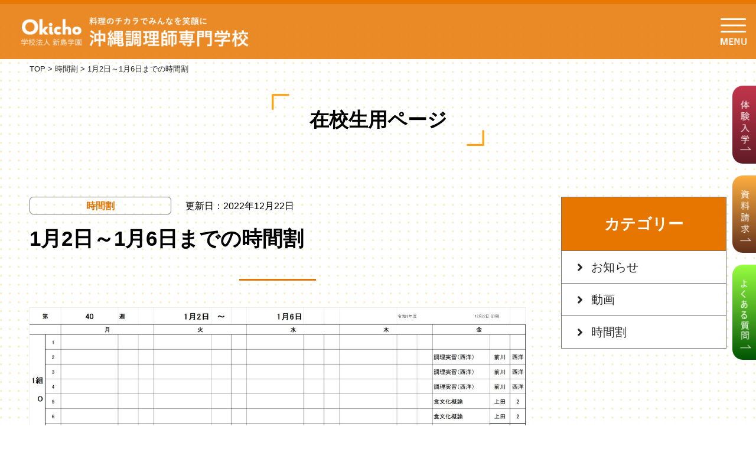

--- FILE ---
content_type: text/html; charset=UTF-8
request_url: https://okicho.ac.jp/student/1748/
body_size: 9659
content:
<!DOCTYPE html>
<html lang="ja">
<head>
<meta charset="utf-8">

<meta name="viewport" content="width=device-width, user-scalable=no, initial-scale=1, maximum-scale=1">
<link rel="icon" href="https://okicho.ac.jp/wp-content/themes/okicho/img/common/favicon.png" sizes="48x48" type="image/png">
<meta name="format-detection" content="telephone=no">
<link rel="preconnect" href="https://fonts.gstatic.com">
<link href="https://fonts.googleapis.com/css2?family=Jost:ital,wght@0,100;0,200;0,300;0,400;0,500;0,600;0,700;0,800;0,900;1,100;1,200;1,300;1,400;1,500;1,600;1,700;1,800;1,900&family=Oswald:wght@200;300;400;500;600;700&display=swap" rel="stylesheet">
<script src="https://ajax.googleapis.com/ajax/libs/jquery/3.5.1/jquery.min.js"></script>
<link rel="stylesheet" type="text/css" href="https://okicho.ac.jp/wp-content/themes/okicho/js/slick.css"/>
<link rel="stylesheet" href="https://okicho.ac.jp/wp-content/themes/okicho/style.css?202511232059">






<link rel="stylesheet" href="https://okicho.ac.jp/wp-content/themes/okicho/css/single.css?202511232059">

	<style>img:is([sizes="auto" i], [sizes^="auto," i]) { contain-intrinsic-size: 3000px 1500px }</style>
	
		<!-- All in One SEO 4.8.2 - aioseo.com -->
		<title>1月2日～1月6日までの時間割 - 学校法人 新島学園 沖縄調理師専門学校</title>
	<meta name="robots" content="max-image-preview:large" />
	<link rel="canonical" href="https://okicho.ac.jp/student/1748/" />
	<meta name="generator" content="All in One SEO (AIOSEO) 4.8.2" />

		<!-- Global site tag (gtag.js) - Google Analytics -->
<script async src="https://www.googletagmanager.com/gtag/js?id=G-LSVCDVWG2V"></script>
<script>
 window.dataLayer = window.dataLayer || [];
 function gtag(){dataLayer.push(arguments);}
 gtag('js', new Date());

 gtag('config', 'G-LSVCDVWG2V');
</script>
		<meta property="og:locale" content="ja_JP" />
		<meta property="og:site_name" content="学校法人 新島学園　沖縄調理師専門学校 - 料理のチカラでみんなを笑顔に！" />
		<meta property="og:type" content="article" />
		<meta property="og:title" content="1月2日～1月6日までの時間割 - 学校法人 新島学園 沖縄調理師専門学校" />
		<meta property="og:url" content="https://okicho.ac.jp/student/1748/" />
		<meta property="article:published_time" content="2022-12-23T04:30:28+00:00" />
		<meta property="article:modified_time" content="2022-12-22T03:13:16+00:00" />
		<meta name="twitter:card" content="summary" />
		<meta name="twitter:title" content="1月2日～1月6日までの時間割 - 学校法人 新島学園 沖縄調理師専門学校" />
		<script type="application/ld+json" class="aioseo-schema">
			{"@context":"https:\/\/schema.org","@graph":[{"@type":"BreadcrumbList","@id":"https:\/\/okicho.ac.jp\/student\/1748\/#breadcrumblist","itemListElement":[{"@type":"ListItem","@id":"https:\/\/okicho.ac.jp\/#listItem","position":1,"name":"\u5bb6"}]},{"@type":"Organization","@id":"https:\/\/okicho.ac.jp\/#organization","name":"\u5b66\u6821\u6cd5\u4eba \u65b0\u5cf6\u5b66\u5712\u3000\u6c96\u7e04\u8abf\u7406\u5e2b\u5c02\u9580\u5b66\u6821","description":"\u6599\u7406\u306e\u30c1\u30ab\u30e9\u3067\u307f\u3093\u306a\u3092\u7b11\u9854\u306b\uff01","url":"https:\/\/okicho.ac.jp\/","telephone":"+81988617100","logo":{"@type":"ImageObject","url":"https:\/\/okicho.ac.jp\/wp-content\/uploads\/2021\/05\/favicon.png","@id":"https:\/\/okicho.ac.jp\/student\/1748\/#organizationLogo","width":100,"height":100},"image":{"@id":"https:\/\/okicho.ac.jp\/student\/1748\/#organizationLogo"}},{"@type":"WebPage","@id":"https:\/\/okicho.ac.jp\/student\/1748\/#webpage","url":"https:\/\/okicho.ac.jp\/student\/1748\/","name":"1\u67082\u65e5\uff5e1\u67086\u65e5\u307e\u3067\u306e\u6642\u9593\u5272 - \u5b66\u6821\u6cd5\u4eba \u65b0\u5cf6\u5b66\u5712 \u6c96\u7e04\u8abf\u7406\u5e2b\u5c02\u9580\u5b66\u6821","inLanguage":"ja","isPartOf":{"@id":"https:\/\/okicho.ac.jp\/#website"},"breadcrumb":{"@id":"https:\/\/okicho.ac.jp\/student\/1748\/#breadcrumblist"},"datePublished":"2022-12-23T13:30:28+09:00","dateModified":"2022-12-22T12:13:16+09:00"},{"@type":"WebSite","@id":"https:\/\/okicho.ac.jp\/#website","url":"https:\/\/okicho.ac.jp\/","name":"\u5b66\u6821\u6cd5\u4eba \u65b0\u5cf6\u5b66\u5712\u3000\u6c96\u7e04\u8abf\u7406\u5e2b\u5c02\u9580\u5b66\u6821","description":"\u6599\u7406\u306e\u30c1\u30ab\u30e9\u3067\u307f\u3093\u306a\u3092\u7b11\u9854\u306b\uff01","inLanguage":"ja","publisher":{"@id":"https:\/\/okicho.ac.jp\/#organization"}}]}
		</script>
		<!-- All in One SEO -->

<link rel='dns-prefetch' href='//yubinbango.github.io' />
<script type="text/javascript">
/* <![CDATA[ */
window._wpemojiSettings = {"baseUrl":"https:\/\/s.w.org\/images\/core\/emoji\/16.0.1\/72x72\/","ext":".png","svgUrl":"https:\/\/s.w.org\/images\/core\/emoji\/16.0.1\/svg\/","svgExt":".svg","source":{"concatemoji":"https:\/\/okicho.ac.jp\/wp-includes\/js\/wp-emoji-release.min.js?ver=6.8.3"}};
/*! This file is auto-generated */
!function(s,n){var o,i,e;function c(e){try{var t={supportTests:e,timestamp:(new Date).valueOf()};sessionStorage.setItem(o,JSON.stringify(t))}catch(e){}}function p(e,t,n){e.clearRect(0,0,e.canvas.width,e.canvas.height),e.fillText(t,0,0);var t=new Uint32Array(e.getImageData(0,0,e.canvas.width,e.canvas.height).data),a=(e.clearRect(0,0,e.canvas.width,e.canvas.height),e.fillText(n,0,0),new Uint32Array(e.getImageData(0,0,e.canvas.width,e.canvas.height).data));return t.every(function(e,t){return e===a[t]})}function u(e,t){e.clearRect(0,0,e.canvas.width,e.canvas.height),e.fillText(t,0,0);for(var n=e.getImageData(16,16,1,1),a=0;a<n.data.length;a++)if(0!==n.data[a])return!1;return!0}function f(e,t,n,a){switch(t){case"flag":return n(e,"\ud83c\udff3\ufe0f\u200d\u26a7\ufe0f","\ud83c\udff3\ufe0f\u200b\u26a7\ufe0f")?!1:!n(e,"\ud83c\udde8\ud83c\uddf6","\ud83c\udde8\u200b\ud83c\uddf6")&&!n(e,"\ud83c\udff4\udb40\udc67\udb40\udc62\udb40\udc65\udb40\udc6e\udb40\udc67\udb40\udc7f","\ud83c\udff4\u200b\udb40\udc67\u200b\udb40\udc62\u200b\udb40\udc65\u200b\udb40\udc6e\u200b\udb40\udc67\u200b\udb40\udc7f");case"emoji":return!a(e,"\ud83e\udedf")}return!1}function g(e,t,n,a){var r="undefined"!=typeof WorkerGlobalScope&&self instanceof WorkerGlobalScope?new OffscreenCanvas(300,150):s.createElement("canvas"),o=r.getContext("2d",{willReadFrequently:!0}),i=(o.textBaseline="top",o.font="600 32px Arial",{});return e.forEach(function(e){i[e]=t(o,e,n,a)}),i}function t(e){var t=s.createElement("script");t.src=e,t.defer=!0,s.head.appendChild(t)}"undefined"!=typeof Promise&&(o="wpEmojiSettingsSupports",i=["flag","emoji"],n.supports={everything:!0,everythingExceptFlag:!0},e=new Promise(function(e){s.addEventListener("DOMContentLoaded",e,{once:!0})}),new Promise(function(t){var n=function(){try{var e=JSON.parse(sessionStorage.getItem(o));if("object"==typeof e&&"number"==typeof e.timestamp&&(new Date).valueOf()<e.timestamp+604800&&"object"==typeof e.supportTests)return e.supportTests}catch(e){}return null}();if(!n){if("undefined"!=typeof Worker&&"undefined"!=typeof OffscreenCanvas&&"undefined"!=typeof URL&&URL.createObjectURL&&"undefined"!=typeof Blob)try{var e="postMessage("+g.toString()+"("+[JSON.stringify(i),f.toString(),p.toString(),u.toString()].join(",")+"));",a=new Blob([e],{type:"text/javascript"}),r=new Worker(URL.createObjectURL(a),{name:"wpTestEmojiSupports"});return void(r.onmessage=function(e){c(n=e.data),r.terminate(),t(n)})}catch(e){}c(n=g(i,f,p,u))}t(n)}).then(function(e){for(var t in e)n.supports[t]=e[t],n.supports.everything=n.supports.everything&&n.supports[t],"flag"!==t&&(n.supports.everythingExceptFlag=n.supports.everythingExceptFlag&&n.supports[t]);n.supports.everythingExceptFlag=n.supports.everythingExceptFlag&&!n.supports.flag,n.DOMReady=!1,n.readyCallback=function(){n.DOMReady=!0}}).then(function(){return e}).then(function(){var e;n.supports.everything||(n.readyCallback(),(e=n.source||{}).concatemoji?t(e.concatemoji):e.wpemoji&&e.twemoji&&(t(e.twemoji),t(e.wpemoji)))}))}((window,document),window._wpemojiSettings);
/* ]]> */
</script>
<style id='wp-emoji-styles-inline-css' type='text/css'>

	img.wp-smiley, img.emoji {
		display: inline !important;
		border: none !important;
		box-shadow: none !important;
		height: 1em !important;
		width: 1em !important;
		margin: 0 0.07em !important;
		vertical-align: -0.1em !important;
		background: none !important;
		padding: 0 !important;
	}
</style>
<link rel='stylesheet' id='wp-block-library-css' href='https://okicho.ac.jp/wp-includes/css/dist/block-library/style.min.css?ver=6.8.3' type='text/css' media='all' />
<style id='classic-theme-styles-inline-css' type='text/css'>
/*! This file is auto-generated */
.wp-block-button__link{color:#fff;background-color:#32373c;border-radius:9999px;box-shadow:none;text-decoration:none;padding:calc(.667em + 2px) calc(1.333em + 2px);font-size:1.125em}.wp-block-file__button{background:#32373c;color:#fff;text-decoration:none}
</style>
<style id='global-styles-inline-css' type='text/css'>
:root{--wp--preset--aspect-ratio--square: 1;--wp--preset--aspect-ratio--4-3: 4/3;--wp--preset--aspect-ratio--3-4: 3/4;--wp--preset--aspect-ratio--3-2: 3/2;--wp--preset--aspect-ratio--2-3: 2/3;--wp--preset--aspect-ratio--16-9: 16/9;--wp--preset--aspect-ratio--9-16: 9/16;--wp--preset--color--black: #000000;--wp--preset--color--cyan-bluish-gray: #abb8c3;--wp--preset--color--white: #ffffff;--wp--preset--color--pale-pink: #f78da7;--wp--preset--color--vivid-red: #cf2e2e;--wp--preset--color--luminous-vivid-orange: #ff6900;--wp--preset--color--luminous-vivid-amber: #fcb900;--wp--preset--color--light-green-cyan: #7bdcb5;--wp--preset--color--vivid-green-cyan: #00d084;--wp--preset--color--pale-cyan-blue: #8ed1fc;--wp--preset--color--vivid-cyan-blue: #0693e3;--wp--preset--color--vivid-purple: #9b51e0;--wp--preset--gradient--vivid-cyan-blue-to-vivid-purple: linear-gradient(135deg,rgba(6,147,227,1) 0%,rgb(155,81,224) 100%);--wp--preset--gradient--light-green-cyan-to-vivid-green-cyan: linear-gradient(135deg,rgb(122,220,180) 0%,rgb(0,208,130) 100%);--wp--preset--gradient--luminous-vivid-amber-to-luminous-vivid-orange: linear-gradient(135deg,rgba(252,185,0,1) 0%,rgba(255,105,0,1) 100%);--wp--preset--gradient--luminous-vivid-orange-to-vivid-red: linear-gradient(135deg,rgba(255,105,0,1) 0%,rgb(207,46,46) 100%);--wp--preset--gradient--very-light-gray-to-cyan-bluish-gray: linear-gradient(135deg,rgb(238,238,238) 0%,rgb(169,184,195) 100%);--wp--preset--gradient--cool-to-warm-spectrum: linear-gradient(135deg,rgb(74,234,220) 0%,rgb(151,120,209) 20%,rgb(207,42,186) 40%,rgb(238,44,130) 60%,rgb(251,105,98) 80%,rgb(254,248,76) 100%);--wp--preset--gradient--blush-light-purple: linear-gradient(135deg,rgb(255,206,236) 0%,rgb(152,150,240) 100%);--wp--preset--gradient--blush-bordeaux: linear-gradient(135deg,rgb(254,205,165) 0%,rgb(254,45,45) 50%,rgb(107,0,62) 100%);--wp--preset--gradient--luminous-dusk: linear-gradient(135deg,rgb(255,203,112) 0%,rgb(199,81,192) 50%,rgb(65,88,208) 100%);--wp--preset--gradient--pale-ocean: linear-gradient(135deg,rgb(255,245,203) 0%,rgb(182,227,212) 50%,rgb(51,167,181) 100%);--wp--preset--gradient--electric-grass: linear-gradient(135deg,rgb(202,248,128) 0%,rgb(113,206,126) 100%);--wp--preset--gradient--midnight: linear-gradient(135deg,rgb(2,3,129) 0%,rgb(40,116,252) 100%);--wp--preset--font-size--small: 13px;--wp--preset--font-size--medium: 20px;--wp--preset--font-size--large: 36px;--wp--preset--font-size--x-large: 42px;--wp--preset--spacing--20: 0.44rem;--wp--preset--spacing--30: 0.67rem;--wp--preset--spacing--40: 1rem;--wp--preset--spacing--50: 1.5rem;--wp--preset--spacing--60: 2.25rem;--wp--preset--spacing--70: 3.38rem;--wp--preset--spacing--80: 5.06rem;--wp--preset--shadow--natural: 6px 6px 9px rgba(0, 0, 0, 0.2);--wp--preset--shadow--deep: 12px 12px 50px rgba(0, 0, 0, 0.4);--wp--preset--shadow--sharp: 6px 6px 0px rgba(0, 0, 0, 0.2);--wp--preset--shadow--outlined: 6px 6px 0px -3px rgba(255, 255, 255, 1), 6px 6px rgba(0, 0, 0, 1);--wp--preset--shadow--crisp: 6px 6px 0px rgba(0, 0, 0, 1);}:where(.is-layout-flex){gap: 0.5em;}:where(.is-layout-grid){gap: 0.5em;}body .is-layout-flex{display: flex;}.is-layout-flex{flex-wrap: wrap;align-items: center;}.is-layout-flex > :is(*, div){margin: 0;}body .is-layout-grid{display: grid;}.is-layout-grid > :is(*, div){margin: 0;}:where(.wp-block-columns.is-layout-flex){gap: 2em;}:where(.wp-block-columns.is-layout-grid){gap: 2em;}:where(.wp-block-post-template.is-layout-flex){gap: 1.25em;}:where(.wp-block-post-template.is-layout-grid){gap: 1.25em;}.has-black-color{color: var(--wp--preset--color--black) !important;}.has-cyan-bluish-gray-color{color: var(--wp--preset--color--cyan-bluish-gray) !important;}.has-white-color{color: var(--wp--preset--color--white) !important;}.has-pale-pink-color{color: var(--wp--preset--color--pale-pink) !important;}.has-vivid-red-color{color: var(--wp--preset--color--vivid-red) !important;}.has-luminous-vivid-orange-color{color: var(--wp--preset--color--luminous-vivid-orange) !important;}.has-luminous-vivid-amber-color{color: var(--wp--preset--color--luminous-vivid-amber) !important;}.has-light-green-cyan-color{color: var(--wp--preset--color--light-green-cyan) !important;}.has-vivid-green-cyan-color{color: var(--wp--preset--color--vivid-green-cyan) !important;}.has-pale-cyan-blue-color{color: var(--wp--preset--color--pale-cyan-blue) !important;}.has-vivid-cyan-blue-color{color: var(--wp--preset--color--vivid-cyan-blue) !important;}.has-vivid-purple-color{color: var(--wp--preset--color--vivid-purple) !important;}.has-black-background-color{background-color: var(--wp--preset--color--black) !important;}.has-cyan-bluish-gray-background-color{background-color: var(--wp--preset--color--cyan-bluish-gray) !important;}.has-white-background-color{background-color: var(--wp--preset--color--white) !important;}.has-pale-pink-background-color{background-color: var(--wp--preset--color--pale-pink) !important;}.has-vivid-red-background-color{background-color: var(--wp--preset--color--vivid-red) !important;}.has-luminous-vivid-orange-background-color{background-color: var(--wp--preset--color--luminous-vivid-orange) !important;}.has-luminous-vivid-amber-background-color{background-color: var(--wp--preset--color--luminous-vivid-amber) !important;}.has-light-green-cyan-background-color{background-color: var(--wp--preset--color--light-green-cyan) !important;}.has-vivid-green-cyan-background-color{background-color: var(--wp--preset--color--vivid-green-cyan) !important;}.has-pale-cyan-blue-background-color{background-color: var(--wp--preset--color--pale-cyan-blue) !important;}.has-vivid-cyan-blue-background-color{background-color: var(--wp--preset--color--vivid-cyan-blue) !important;}.has-vivid-purple-background-color{background-color: var(--wp--preset--color--vivid-purple) !important;}.has-black-border-color{border-color: var(--wp--preset--color--black) !important;}.has-cyan-bluish-gray-border-color{border-color: var(--wp--preset--color--cyan-bluish-gray) !important;}.has-white-border-color{border-color: var(--wp--preset--color--white) !important;}.has-pale-pink-border-color{border-color: var(--wp--preset--color--pale-pink) !important;}.has-vivid-red-border-color{border-color: var(--wp--preset--color--vivid-red) !important;}.has-luminous-vivid-orange-border-color{border-color: var(--wp--preset--color--luminous-vivid-orange) !important;}.has-luminous-vivid-amber-border-color{border-color: var(--wp--preset--color--luminous-vivid-amber) !important;}.has-light-green-cyan-border-color{border-color: var(--wp--preset--color--light-green-cyan) !important;}.has-vivid-green-cyan-border-color{border-color: var(--wp--preset--color--vivid-green-cyan) !important;}.has-pale-cyan-blue-border-color{border-color: var(--wp--preset--color--pale-cyan-blue) !important;}.has-vivid-cyan-blue-border-color{border-color: var(--wp--preset--color--vivid-cyan-blue) !important;}.has-vivid-purple-border-color{border-color: var(--wp--preset--color--vivid-purple) !important;}.has-vivid-cyan-blue-to-vivid-purple-gradient-background{background: var(--wp--preset--gradient--vivid-cyan-blue-to-vivid-purple) !important;}.has-light-green-cyan-to-vivid-green-cyan-gradient-background{background: var(--wp--preset--gradient--light-green-cyan-to-vivid-green-cyan) !important;}.has-luminous-vivid-amber-to-luminous-vivid-orange-gradient-background{background: var(--wp--preset--gradient--luminous-vivid-amber-to-luminous-vivid-orange) !important;}.has-luminous-vivid-orange-to-vivid-red-gradient-background{background: var(--wp--preset--gradient--luminous-vivid-orange-to-vivid-red) !important;}.has-very-light-gray-to-cyan-bluish-gray-gradient-background{background: var(--wp--preset--gradient--very-light-gray-to-cyan-bluish-gray) !important;}.has-cool-to-warm-spectrum-gradient-background{background: var(--wp--preset--gradient--cool-to-warm-spectrum) !important;}.has-blush-light-purple-gradient-background{background: var(--wp--preset--gradient--blush-light-purple) !important;}.has-blush-bordeaux-gradient-background{background: var(--wp--preset--gradient--blush-bordeaux) !important;}.has-luminous-dusk-gradient-background{background: var(--wp--preset--gradient--luminous-dusk) !important;}.has-pale-ocean-gradient-background{background: var(--wp--preset--gradient--pale-ocean) !important;}.has-electric-grass-gradient-background{background: var(--wp--preset--gradient--electric-grass) !important;}.has-midnight-gradient-background{background: var(--wp--preset--gradient--midnight) !important;}.has-small-font-size{font-size: var(--wp--preset--font-size--small) !important;}.has-medium-font-size{font-size: var(--wp--preset--font-size--medium) !important;}.has-large-font-size{font-size: var(--wp--preset--font-size--large) !important;}.has-x-large-font-size{font-size: var(--wp--preset--font-size--x-large) !important;}
:where(.wp-block-post-template.is-layout-flex){gap: 1.25em;}:where(.wp-block-post-template.is-layout-grid){gap: 1.25em;}
:where(.wp-block-columns.is-layout-flex){gap: 2em;}:where(.wp-block-columns.is-layout-grid){gap: 2em;}
:root :where(.wp-block-pullquote){font-size: 1.5em;line-height: 1.6;}
</style>
<link rel='stylesheet' id='wp-pagenavi-css' href='https://okicho.ac.jp/wp-content/plugins/wp-pagenavi/pagenavi-css.css?ver=2.70' type='text/css' media='all' />
<link rel="https://api.w.org/" href="https://okicho.ac.jp/wp-json/" /><link rel="alternate" title="JSON" type="application/json" href="https://okicho.ac.jp/wp-json/wp/v2/student/1748" /><link rel="EditURI" type="application/rsd+xml" title="RSD" href="https://okicho.ac.jp/xmlrpc.php?rsd" />
<meta name="generator" content="WordPress 6.8.3" />
<link rel='shortlink' href='https://okicho.ac.jp/?p=1748' />
<link rel="alternate" title="oEmbed (JSON)" type="application/json+oembed" href="https://okicho.ac.jp/wp-json/oembed/1.0/embed?url=https%3A%2F%2Fokicho.ac.jp%2Fstudent%2F1748%2F" />
<link rel="alternate" title="oEmbed (XML)" type="text/xml+oembed" href="https://okicho.ac.jp/wp-json/oembed/1.0/embed?url=https%3A%2F%2Fokicho.ac.jp%2Fstudent%2F1748%2F&#038;format=xml" />
<script>
jQuery(function($) {
  $( '.mw_wp_form form' ).attr( 'class', 'h-adr' );
});
</script>
</head>

<body class="wp-singular student-template-default single single-student postid-1748 wp-theme-okicho">

<div id="wrapper">

<header>
	<div class="inner">
					<p class="logo"><a href="https://okicho.ac.jp">学校法人 新島学園　沖縄調理師専門学校</a></p>
				<div class="modalBtn">MENU</div>
	</div><!--/.inner-->
	<div class="f_btns">
		<a href="https://okicho.ac.jp/taiken"><img src="https://okicho.ac.jp/wp-content/themes/okicho/img/common/f_1.png" alt="体験授業" /></a>
		<a href="https://okicho.ac.jp/contact"><img src="https://okicho.ac.jp/wp-content/themes/okicho/img/common/f_2.png" alt="資料請求" /></a>
		<a href="https://okicho.ac.jp/faq"><img src="https://okicho.ac.jp/wp-content/themes/okicho/img/common/f_3.png" alt="よくある質問" /></a>
	</div>
	<a class="totop" href="#wrapper">TOPへ</a>
</header>
<main>

<div class="inner">
<div class="breadcrumbs" typeof="BreadcrumbList" vocab="https://schema.org/">
  <!-- Breadcrumb NavXT 7.4.1 -->
<span property="itemListElement" typeof="ListItem"><a property="item" typeof="WebPage" title="Go to 学校法人 新島学園　沖縄調理師専門学校." href="https://okicho.ac.jp" class="home" ><span property="name">TOP</span></a><meta property="position" content="1"></span> &gt; <span property="itemListElement" typeof="ListItem"><a property="item" typeof="WebPage" title="Go to the 時間割 在校生用カテゴリ archives." href="https://okicho.ac.jp/cat_student/s-timetable/" class="taxonomy cat_student" ><span property="name">時間割</span></a><meta property="position" content="2"></span> &gt; <span property="itemListElement" typeof="ListItem"><span property="name" class="post post-student current-item">1月2日～1月6日までの時間割</span><meta property="url" content="https://okicho.ac.jp/student/1748/"><meta property="position" content="3"></span></div>

<div class="pagehead">在校生用ページ</div>

<div class="single_wrap">
	<div class="main_content">
		<div class="tag">
						<span class="cat s-timetable">時間割</span>
			更新日：2022年12月22日		</div>
		<h1>1月2日～1月6日までの時間割</h1>
		<div class="contents_wrap">
      <p><img fetchpriority="high" decoding="async" class="alignnone size-full wp-image-1749" src="https://okicho.ac.jp/wp-content/uploads/2022/12/時間割-2.jpg" alt="" width="2541" height="1964" srcset="https://okicho.ac.jp/wp-content/uploads/2022/12/時間割-2.jpg 2541w, https://okicho.ac.jp/wp-content/uploads/2022/12/時間割-2-300x232.jpg 300w, https://okicho.ac.jp/wp-content/uploads/2022/12/時間割-2-1024x791.jpg 1024w, https://okicho.ac.jp/wp-content/uploads/2022/12/時間割-2-768x594.jpg 768w, https://okicho.ac.jp/wp-content/uploads/2022/12/時間割-2-1536x1187.jpg 1536w, https://okicho.ac.jp/wp-content/uploads/2022/12/時間割-2-2048x1583.jpg 2048w" sizes="(max-width: 2541px) 100vw, 2541px" /></p>
          </div>
		<div class="panel">
			<p><a href="https://okicho.ac.jp/student/1750/" rel="prev">前へ</a></p>
			<p><a href="https://okicho.ac.jp/students">一覧へ</a></p>
			<p><a href="https://okicho.ac.jp/student/1769/" rel="next">次へ</a></p>
		</div>
	</div>
	<div class="sidebar">
	<div class="widget-area">
		<ul>
			<li class="widget-container"><h3>カテゴリー</h3>
			<ul>
					<li class="cat-item cat-item-34"><a href="https://okicho.ac.jp/cat_student/s-news/">お知らせ</a>
</li>
	<li class="cat-item cat-item-35"><a href="https://okicho.ac.jp/cat_student/s-movie/">動画</a>
</li>
	<li class="cat-item cat-item-36"><a href="https://okicho.ac.jp/cat_student/s-timetable/">時間割</a>
</li>
			</ul>

			</li>		</ul>
	</div><!-- /.widget-area -->
</div><!-- /#side -->
</div><!--/.single_wrap-->

</div><!--/.inner-->

</main>
<footer>
  <div class="footer_contact">
    <a href="tel:098-861-7100">
      <div>
        <div><img src="https://okicho.ac.jp/wp-content/themes/okicho/img/common/tel.png"></div>
        <div>
          <p>お電話でのお問い合わせ</p>
          <p>TEL<span>098-861-7100</span></p>
        </div>
      </div>
    </a>
    <a href="https://okicho.ac.jp/contact">
      <div>
        <div><img src="https://okicho.ac.jp/wp-content/themes/okicho/img/common/panf.png"></div>
        <div>
          <p>資料請求・お問い合わせ</p>
        </div>
      </div>
    </a>
  </div>
  <div class="brand">
    <div class="inner">
      <div><img src="https://okicho.ac.jp/wp-content/themes/okicho/img/common/logo_gr.png" alt="学校法人 新島学園 沖縄調理師専門学校" /></div>
      <div>
        <a href="https://www.instagram.com/okicho7100/" target="_blank"><img src="https://okicho.ac.jp/wp-content/themes/okicho/img/common/instagram.png"></a>
        <!--<a href="https://twitter.com/search?q=%E6%B2%96%E7%B8%84%E8%AA%BF%E7%90%86%E5%B8%AB%E5%B0%82%E9%96%80%E5%AD%A6%E6%A0%A1&src=typd" target="_blank"><img src="https://okicho.ac.jp/wp-content/themes/okicho/img/common/twitter.png"></a>-->
        <a href="https://www.facebook.com/%E6%B2%96%E7%B8%84%E8%AA%BF%E7%90%86%E5%B8%AB%E5%B0%82%E9%96%80%E5%AD%A6%E6%A0%A1%E6%B4%BB%E8%BA%8D%E3%81%99%E3%82%8B%E6%B2%96%E8%AA%BF%E7%94%9F%E5%8D%92%E6%A5%AD%E7%94%9F%E3%81%AE%E3%83%9A%E3%83%BC%E3%82%B8-2142438412665901/?ref=br_rs" target="_blank"><img src="https://okicho.ac.jp/wp-content/themes/okicho/img/common/fb.png"></a>
        <a href="https://www.youtube.com/channel/UCzAezLKgwigH8CprXclsDgA" target="_blank"><img src="https://okicho.ac.jp/wp-content/themes/okicho/img/common/youtube.png"></a>
      </div>
    </div>
  </div>
  <div class="f_menus">
    <div class="inner">
      <a href="https://okicho.ac.jp/students"><div><span>在校生の皆さんへ</span>沖縄調理師専門学校に通う学生の皆さんへのお知らせです。</div></a>
      <div>
        <div class="widget-area"><ul><li class="widget-container"><h3>本校について</h3><div class="menu-fnav1-container"><ul id="menu-fnav1" class="menu"><li id="menu-item-58" class="menu-item menu-item-type-post_type menu-item-object-page menu-item-58"><a href="https://okicho.ac.jp/introduction/">学校について</a></li>
<li id="menu-item-57" class="menu-item menu-item-type-post_type menu-item-object-page menu-item-57"><a href="https://okicho.ac.jp/facility/">施設・設備</a></li>
<li id="menu-item-59" class="menu-item menu-item-type-post_type menu-item-object-page menu-item-59"><a href="https://okicho.ac.jp/features/">沖調の特色</a></li>
<li id="menu-item-175" class="menu-item menu-item-type-post_type menu-item-object-page menu-item-175"><a href="https://okicho.ac.jp/information/">インフォメーション一覧</a></li>
<li id="menu-item-176" class="menu-item menu-item-type-post_type menu-item-object-page menu-item-176"><a href="https://okicho.ac.jp/topics/">TOPICS一覧</a></li>
</ul></div></li></ul></div><div class="widget-area"><ul><li class="widget-container"><h3>学科紹介</h3><div class="menu-fnav2-container"><ul id="menu-fnav2" class="menu"><li id="menu-item-60" class="menu-item menu-item-type-post_type menu-item-object-page menu-item-60"><a href="https://okicho.ac.jp/day-1year/">1年制課程</a></li>
<li id="menu-item-61" class="menu-item menu-item-type-post_type menu-item-object-page menu-item-61"><a href="https://okicho.ac.jp/day-2years/">2年制課程</a></li>
<li id="menu-item-180" class="menu-item menu-item-type-post_type menu-item-object-page menu-item-180"><a href="https://okicho.ac.jp/teachers/">教員紹介</a></li>
<li id="menu-item-183" class="menu-item menu-item-type-post_type menu-item-object-page menu-item-183"><a href="https://okicho.ac.jp/interview/">在校生インタビュームービー</a></li>
<li id="menu-item-62" class="menu-item menu-item-type-post_type menu-item-object-page menu-item-62"><a href="https://okicho.ac.jp/graduation-work/">卒業制作発表会</a></li>
</ul></div></li></ul></div><div class="widget-area"><ul><li class="widget-container"><h3>沖調で学べる料理</h3><div class="menu-fnav3-container"><ul id="menu-fnav3" class="menu"><li id="menu-item-189" class="menu-item menu-item-type-post_type menu-item-object-page menu-item-189"><a href="https://okicho.ac.jp/french/">西洋料理</a></li>
<li id="menu-item-187" class="menu-item menu-item-type-post_type menu-item-object-page menu-item-187"><a href="https://okicho.ac.jp/japanese/">日本料理</a></li>
<li id="menu-item-188" class="menu-item menu-item-type-post_type menu-item-object-page menu-item-188"><a href="https://okicho.ac.jp/ryukyu/">琉球料理</a></li>
<li id="menu-item-185" class="menu-item menu-item-type-post_type menu-item-object-page menu-item-185"><a href="https://okicho.ac.jp/chinese/">中国料理</a></li>
<li id="menu-item-184" class="menu-item menu-item-type-post_type menu-item-object-page menu-item-184"><a href="https://okicho.ac.jp/dessert/">デザート</a></li>
<li id="menu-item-186" class="menu-item menu-item-type-post_type menu-item-object-page menu-item-186"><a href="https://okicho.ac.jp/care-food/">介護食</a></li>
</ul></div></li></ul></div><div class="widget-area"><ul><li class="widget-container"><h3>学費のご案内</h3><div class="menu-fnav4-container"><ul id="menu-fnav4" class="menu"><li id="menu-item-461" class="menu-item menu-item-type-custom menu-item-object-custom menu-item-461"><a href="https://okicho.ac.jp/guide/#sec2">学費と入学要項「1年制」</a></li>
<li id="menu-item-462" class="menu-item menu-item-type-custom menu-item-object-custom menu-item-462"><a href="https://okicho.ac.jp/guide/#sec3">学費と入学要項「2年制」</a></li>
<li id="menu-item-193" class="menu-item menu-item-type-post_type menu-item-object-page menu-item-193"><a href="https://okicho.ac.jp/support/">学費サポートについて</a></li>
</ul></div></li></ul></div><div class="widget-area"><ul><li class="widget-container"><h3>就職と資格</h3><div class="menu-fnav5-container"><ul id="menu-fnav5" class="menu"><li id="menu-item-197" class="menu-item menu-item-type-post_type menu-item-object-page menu-item-197"><a href="https://okicho.ac.jp/internship/">校外実習</a></li>
<li id="menu-item-198" class="menu-item menu-item-type-post_type menu-item-object-page menu-item-198"><a href="https://okicho.ac.jp/job/">就職サポート／資格サポート</a></li>
<li id="menu-item-199" class="menu-item menu-item-type-post_type menu-item-object-page menu-item-199"><a href="https://okicho.ac.jp/almuni/">卒業生のご紹介</a></li>
</ul></div></li></ul></div><div class="widget-area"><ul><li class="widget-container"><h3>よくある質問／アクセス</h3><div class="menu-fnav6-container"><ul id="menu-fnav6" class="menu"><li id="menu-item-202" class="menu-item menu-item-type-post_type menu-item-object-page menu-item-202"><a href="https://okicho.ac.jp/faq/">よくある質問</a></li>
<li id="menu-item-201" class="menu-item menu-item-type-post_type menu-item-object-page menu-item-201"><a href="https://okicho.ac.jp/access/">アクセス</a></li>
</ul></div></li></ul></div><div class="widget-area"><ul><li class="widget-container"><h3>訪問者別メニュー</h3><div class="menu-fnav7-container"><ul id="menu-fnav7" class="menu"><li id="menu-item-203" class="menu-item menu-item-type-post_type menu-item-object-page menu-item-203"><a href="https://okicho.ac.jp/parents/">保護者の方へ</a></li>
<li id="menu-item-205" class="menu-item menu-item-type-post_type menu-item-object-page menu-item-205"><a href="https://okicho.ac.jp/kisotsu/">社会人・フリーターの方へ</a></li>
<li id="menu-item-206" class="menu-item menu-item-type-post_type menu-item-object-page menu-item-206"><a href="https://okicho.ac.jp/outside/">遠方・離島／県外の方へ</a></li>
<li id="menu-item-204" class="menu-item menu-item-type-post_type menu-item-object-page menu-item-204"><a href="https://okicho.ac.jp/business/">採用企業の皆様へ</a></li>
</ul></div></li></ul></div><div class="widget-area"><ul><li class="widget-container"><h3>その他</h3><div class="menu-fnav8-container"><ul id="menu-fnav8" class="menu"><li id="menu-item-2586" class="menu-item menu-item-type-post_type menu-item-object-page menu-item-2586"><a href="https://okicho.ac.jp/donation/">寄付金募集のお願い</a></li>
<li id="menu-item-208" class="menu-item menu-item-type-post_type menu-item-object-page menu-item-208"><a href="https://okicho.ac.jp/coronavirus-prevension/">新型コロナウィルス感染拡大防止に伴う本校の対応について</a></li>
<li id="menu-item-207" class="menu-item menu-item-type-post_type menu-item-object-page menu-item-207"><a href="https://okicho.ac.jp/privacy/">プライバシー・ポリシー</a></li>
</ul></div></li></ul></div>      </div>
    </div>
  </div>
  <p class="copy">Copyright 2025 OKINAWA CULINARY SCHOOL</p>
</footer>

</div><!--/#wrapper-->

<div class="sp_nav_wrap">
<div class="overlay"></div>
<div class="modal">
<div>

<div class="modal_inner">
  <p class="close"><img src="https://okicho.ac.jp/wp-content/themes/okicho/img/common/close1.png"></p>
  <div class="m_head">
    <div>
      <a href="https://okicho.ac.jp"><img src="https://okicho.ac.jp/wp-content/themes/okicho/img/common/m_logo.png"></a>
      <p>〒900-0033 沖縄県那覇市久米1-18-7</p>
    </div>
    <div>
      <p class="pc m_num">TEL:098-861-7100</p>
      <p class="pc m_num">FAX:098-867-3096</p>
      <a class="sp mtel" href="tel:098-861-7100">TEL:098-861-7100</a>
    </div>
  </div>
  <div class="m_flex">
    <div class="m_menus">
      <dl>
        <dt>本校について</dt>
        <dd><div class="menu-sp_nav1-container"><ul id="menu-sp_nav1" class="menu"><li id="menu-item-134" class="menu-item menu-item-type-post_type menu-item-object-page menu-item-134"><a href="https://okicho.ac.jp/introduction/">学校について</a></li>
<li id="menu-item-133" class="menu-item menu-item-type-post_type menu-item-object-page menu-item-133"><a href="https://okicho.ac.jp/facility/">施設・設備</a></li>
<li id="menu-item-135" class="menu-item menu-item-type-post_type menu-item-object-page menu-item-135"><a href="https://okicho.ac.jp/features/">沖調の特色</a></li>
<li id="menu-item-328" class="menu-item menu-item-type-post_type menu-item-object-page menu-item-328"><a href="https://okicho.ac.jp/information/">インフォメーション一覧</a></li>
<li id="menu-item-329" class="menu-item menu-item-type-post_type menu-item-object-page menu-item-329"><a href="https://okicho.ac.jp/topics/">TOPICS一覧</a></li>
</ul></div></dd>
      </dl>
      <dl>
        <dt>学校紹介</dt>
        <dd><div class="menu-sp_nav2-container"><ul id="menu-sp_nav2" class="menu"><li id="menu-item-139" class="menu-item menu-item-type-post_type menu-item-object-page menu-item-139"><a href="https://okicho.ac.jp/day-1year/">1年制課程</a></li>
<li id="menu-item-140" class="menu-item menu-item-type-post_type menu-item-object-page menu-item-140"><a href="https://okicho.ac.jp/day-2years/">2年制課程</a></li>
<li id="menu-item-143" class="menu-item menu-item-type-post_type menu-item-object-page menu-item-143"><a href="https://okicho.ac.jp/teachers/">教員紹介</a></li>
<li id="menu-item-909" class="menu-item menu-item-type-post_type menu-item-object-page menu-item-909"><a href="https://okicho.ac.jp/interview/">在校生インタビュームービー</a></li>
<li id="menu-item-145" class="menu-item menu-item-type-post_type menu-item-object-page menu-item-145"><a href="https://okicho.ac.jp/graduation-work/">卒業制作発表会</a></li>
</ul></div></dd>
      </dl>
      <dl>
        <dt>沖調で学べる料理について</dt>
        <dd><div class="menu-sp_nav3-container"><ul id="menu-sp_nav3" class="menu"><li id="menu-item-152" class="menu-item menu-item-type-post_type menu-item-object-page menu-item-152"><a href="https://okicho.ac.jp/french/">西洋料理</a></li>
<li id="menu-item-150" class="menu-item menu-item-type-post_type menu-item-object-page menu-item-150"><a href="https://okicho.ac.jp/japanese/">日本料理</a></li>
<li id="menu-item-151" class="menu-item menu-item-type-post_type menu-item-object-page menu-item-151"><a href="https://okicho.ac.jp/ryukyu/">琉球料理</a></li>
<li id="menu-item-148" class="menu-item menu-item-type-post_type menu-item-object-page menu-item-148"><a href="https://okicho.ac.jp/chinese/">中国料理</a></li>
<li id="menu-item-147" class="menu-item menu-item-type-post_type menu-item-object-page menu-item-147"><a href="https://okicho.ac.jp/dessert/">デザート</a></li>
<li id="menu-item-149" class="menu-item menu-item-type-post_type menu-item-object-page menu-item-149"><a href="https://okicho.ac.jp/care-food/">介護食</a></li>
</ul></div></dd>
      </dl>
      <dl>
        <dt>学費のご案内</dt>
        <dd><div class="menu-sp_nav4-container"><ul id="menu-sp_nav4" class="menu"><li id="menu-item-153" class="menu-item menu-item-type-custom menu-item-object-custom menu-item-153"><a href="https://okicho.ac.jp/guide/#sec2">学費と入学要項「１年制」</a></li>
<li id="menu-item-154" class="menu-item menu-item-type-custom menu-item-object-custom menu-item-154"><a href="https://okicho.ac.jp/guide/#sec3">学費と入学要項「２年制」</a></li>
<li id="menu-item-155" class="menu-item menu-item-type-post_type menu-item-object-page menu-item-155"><a href="https://okicho.ac.jp/support/">学費サポートについて</a></li>
</ul></div></dd>
      </dl>
      <dl>
        <dt>就職と資格</dt>
        <dd><div class="menu-sp_nav5-container"><ul id="menu-sp_nav5" class="menu"><li id="menu-item-156" class="menu-item menu-item-type-post_type menu-item-object-page menu-item-156"><a href="https://okicho.ac.jp/internship/">校外実習</a></li>
<li id="menu-item-157" class="menu-item menu-item-type-post_type menu-item-object-page menu-item-157"><a href="https://okicho.ac.jp/job/">就職サポート／資格サポート</a></li>
<li id="menu-item-159" class="menu-item menu-item-type-post_type menu-item-object-page menu-item-159"><a href="https://okicho.ac.jp/almuni/">卒業生のご紹介</a></li>
</ul></div></dd>
      </dl>
      <dl>
        <dt>よくある質問／アクセス</dt>
        <dd><div class="menu-sp_nav6-container"><ul id="menu-sp_nav6" class="menu"><li id="menu-item-161" class="menu-item menu-item-type-post_type menu-item-object-page menu-item-161"><a href="https://okicho.ac.jp/faq/">よくある質問</a></li>
<li id="menu-item-160" class="menu-item menu-item-type-post_type menu-item-object-page menu-item-160"><a href="https://okicho.ac.jp/access/">アクセス</a></li>
</ul></div></dd>
      </dl>
      <dl>
        <dt>訪問者別メニュー</dt>
        <dd><div class="menu-sp_nav7-container"><ul id="menu-sp_nav7" class="menu"><li id="menu-item-162" class="menu-item menu-item-type-post_type menu-item-object-page menu-item-162"><a href="https://okicho.ac.jp/parents/">保護者の方へ</a></li>
<li id="menu-item-164" class="menu-item menu-item-type-post_type menu-item-object-page menu-item-164"><a href="https://okicho.ac.jp/kisotsu/">社会人・フリーターの方へ</a></li>
<li id="menu-item-165" class="menu-item menu-item-type-post_type menu-item-object-page menu-item-165"><a href="https://okicho.ac.jp/outside/">遠方・離島／県外の方へ</a></li>
<li id="menu-item-163" class="menu-item menu-item-type-post_type menu-item-object-page menu-item-163"><a href="https://okicho.ac.jp/business/">採用企業の皆様へ</a></li>
</ul></div></dd>
      </dl>
      <dl>
        <dt>その他</dt>
        <dd><div class="menu-sp_nav8-container"><ul id="menu-sp_nav8" class="menu"><li id="menu-item-2587" class="menu-item menu-item-type-post_type menu-item-object-page menu-item-2587"><a href="https://okicho.ac.jp/donation/">寄付金募集のお願い</a></li>
<li id="menu-item-171" class="menu-item menu-item-type-post_type menu-item-object-page menu-item-171"><a href="https://okicho.ac.jp/coronavirus-prevension/">新型コロナウィルス感染拡大防止に伴う本校の対応について</a></li>
<li id="menu-item-170" class="menu-item menu-item-type-post_type menu-item-object-page menu-item-170"><a href="https://okicho.ac.jp/privacy/">プライバシー・ポリシー</a></li>
</ul></div></dd>
      </dl>
      <a class="sp" href="https://okicho.ac.jp/students">在校生用ページ</a>
    </div>
    <div class="m_btns">
      <a href="https://okicho.ac.jp/taiken">体験入学情報</a>
      <a href="https://okicho.ac.jp/contact">資料請求・お問い合わせ</a>
      <a href="https://okicho.ac.jp/access">アクセス</a>
      <a class="pc" href="https://okicho.ac.jp/students">在校生用ページ</a>
    </div>
  </div>
  <div class="sp"><p class="close"><img src="https://okicho.ac.jp/wp-content/themes/okicho/img/common/close2.png"></p></div>
</div><!--.modal_inner-->

</div>
</div>
</div>

<script type="speculationrules">
{"prefetch":[{"source":"document","where":{"and":[{"href_matches":"\/*"},{"not":{"href_matches":["\/wp-*.php","\/wp-admin\/*","\/wp-content\/uploads\/*","\/wp-content\/*","\/wp-content\/plugins\/*","\/wp-content\/themes\/okicho\/*","\/*\\?(.+)"]}},{"not":{"selector_matches":"a[rel~=\"nofollow\"]"}},{"not":{"selector_matches":".no-prefetch, .no-prefetch a"}}]},"eagerness":"conservative"}]}
</script>
<script type="text/javascript" src="//yubinbango.github.io/yubinbango/yubinbango.js" id="yubinbango-js"></script>


<script type="text/javascript" src="https://okicho.ac.jp/wp-content/themes/okicho/js/slick.min.js"></script>
<script src="https://okicho.ac.jp/wp-content/themes/okicho/js/app.js"></script>


</body>
</html>


--- FILE ---
content_type: text/css
request_url: https://okicho.ac.jp/wp-content/themes/okicho/style.css?202511232059
body_size: 6231
content:
/*
Theme Name: 沖縄調理師専門学校テーマ
Theme URI: https://okicho.ac.jp/
Description: 沖縄調理師専門学校テーマ
Version: 1.0
Author: One by One
Author URI: https://okicho.ac.jp/wp-content/themes/テーマ名
*/

@charset "UTF-8";

/*
html5doctor.com Reset Stylesheet
v1.6.1
Last Updated: 2010-09-17
Author: Richard Clark - http://richclarkdesign.com
Twitter: @rich_clark
*/

html, body, div, span, object, iframe,
h1, h2, h3, h4, h5, h6, p, blockquote, pre,
abbr, address, cite, code,
del, dfn, em, img, ins, kbd, q, samp,
small, strong, sub, sup, var,
b, i,
dl, dt, dd, ol, ul, li,
fieldset, form, label, legend,
table, caption, tbody, tfoot, thead, tr, th, td,
article, aside, canvas, details, figcaption, figure,
footer, header, hgroup, menu, nav, section, summary,
time, mark, audio, video {
    margin:0;
    padding:0;
    border:0;
    outline:0;
    font-size:100%;
    vertical-align:baseline;
    background:transparent;
}

body {
    line-height:1;
}

article,aside,details,figcaption,figure,
footer,header,hgroup,menu,nav,section {
    display:block;
}

nav ul {
    list-style:none;
}

blockquote, q {
    quotes:none;
}

blockquote:before, blockquote:after,
q:before, q:after {
    content:'';
    content:none;
}

a {
    margin:0;
    padding:0;
    font-size:100%;
    vertical-align:baseline;
    background:transparent;
}

/* change colours to suit your needs */
ins {
    background-color:#ff9;
    color:#000;
    text-decoration:none;
}

/* change colours to suit your needs */
mark {
    background-color:#ff9;
    color:#000;
    font-style:italic;
    font-weight:bold;
}

del {
    text-decoration: line-through;
}

abbr[title], dfn[title] {
    border-bottom:1px dotted;
    cursor:help;
}

table {
    border-collapse:collapse;
    border-spacing:0;
}

/* change border colour to suit your needs */
hr {
    display:block;
    height:1px;
    border:0;
    border-top:1px solid #cccccc;
    margin:1em 0;
    padding:0;
}

input, select {
    vertical-align:middle;
}

* {
  box-sizing: border-box;
}
html {
  font-family: "游ゴシック体", "Yu Gothic", YuGothic, "ヒラギノ角ゴ Pro", "Hiragino Kaku Gothic Pro", "メイリオ", Meiryo, "MS Pゴシック", "MS PGothic", sans-serif;
  font-size: 62.5%;
}
body {
  color: #000;
  font-size: 1.6rem;
}
.sp {
  display: none !important;
}
.inner {
  margin: 0 auto;
  position: relative;
  width: 960px;
}
a:hover {
  opacity: 0.7;
}
img {
  height: auto;
  max-width: 100%;
}

@media (min-width: 751px) {
  a[href*="tel:"] {
    pointer-events: none;
    cursor: default;
    text-decoration: none;
  }
}

@media screen and (max-width: 768px) {

  .sp {
    display: block !important;
  }
  .pc {
    display: none !important;
  }
  .inner {
    padding: 0 10px;
    width: auto;
  }
  a:hover {
    opacity: 1;
  }

}

/*======================================================================
||
||    header
||
======================================================================*/

header {
  position: fixed;
	width: 100%;
  z-index: 1000;
}
.scrolled header {}
header .inner {
  align-items: center;
  border-top: 7px solid rgba(231,118,0,0);
  display: flex;
  height: 100px;
  min-width: 1300px;
  padding: 0 36px;
  -webkit-transition: all 0.3s ease;
  -moz-transition: all 0.3s ease;
  -o-transition: all 0.3s ease;
  transition: all  0.3s ease;
  width: auto;
}
.scrolled header .inner,
.error404 header .inner,
.page header .inner,
.category header .inner,
.archive header .inner,
.tax-cat_topics header .inner,
.tax-cat_student header .inner,
.single header .inner {
  background: rgba(231,118,0,0.85);
  border-top: 7px solid rgba(231,118,0,0.9);
}
header .logo a {
  background: url(img/common/logo_o.png) no-repeat center center / contain;
  display: block;
  height: 52px;
  -webkit-transition: all 0.3s ease;
  -moz-transition: all 0.3s ease;
  -o-transition: all 0.3s ease;
  transition: all  0.3s ease;
  text-indent: -9999em;
  width: 385px;
}
.scrolled header .logo a,
.error404 header .logo a,
.page header .logo a,
.category header .logo a,
.archive header .logo a,
.tax-cat_topics header .logo a,
.tax-cat_student header .logo a,
.single header .logo a {
  background: url(img/common/logo.png) no-repeat center center / contain;
}
.menu-gnav-container {
  padding: 0 13px;
  width: calc(100% - 585px);
}
.modalBtn {
  background: url(img/common/menu_o.png) no-repeat center center / contain;
  cursor: pointer;
  height: 45px;
  margin-left: calc(100% - (385px + 45px));
  text-indent: -9999em;
  width: 45px;
}
.scrolled .modalBtn,
.error404 .modalBtn,
.page .modalBtn,
.category .modalBtn,
.archive .modalBtn,
.tax-cat_topics .modalBtn,
.tax-cat_student .modalBtn,
.single .modalBtn {
  background: url(img/common/menu_w.png) no-repeat center center / contain;
}
.f_btns {
  position: fixed;
  right: 0;
  top: 145px;
}
.f_btns a {
  display: block;
  width: 40px;
}
.f_btns a:nth-of-type(n+2) {
  margin-top: 20px;
}
.f_btns a img {
  display: block;
}
.totop {
  background: #F5A95A url(img/common/totop.png) no-repeat center 10px / 36px auto;
  border-radius: 6px;
  color: #fff;
  display: none;
  font-size: 1.4rem;
  height: 72px;
  padding: 52px 0 0;
  position: fixed;
  right: 0;
  text-align: center;
  text-decoration: none;
  top: 640px;
  width: 72px;
}

@media screen and (max-width: 768px) {

  header .inner {
    background: rgba(231,118,0,0.85);
    border: none;
    height: auto;
    min-width: initial;
    padding: 5px 20px;
  }
  .scrolled header .inner {
    border: none;
  }
  header .inner .logo {
    width: 70%;
  }
  header .inner .logo a {
    background: url(img/common/logo.png) no-repeat center center / contain;
    height: 50px;
    width: auto;
  }
  .modalBtn,
  .scrolled .modalBtn {
    background: url(img/common/menu_w.png) no-repeat center center / 35px auto !important;
    margin: 0;
    position: absolute;
    right: 12px;
  }
  .f_btns {
    display: none;
  }
  .totop {
    display: none !important;
  }

}


/*======================================================================
||
||    footer
||
======================================================================*/

.footer_contact {
  display: flex;
}
.footer_contact a {
  display: block;
  height: 120px;
  line-height: 120px;
  text-align: center;
  text-decoration: none;
  width: 50%;
}
.footer_contact a:nth-of-type(1) {
  border: 1px solid #707070;
  color: #242424;
}
.footer_contact a:nth-of-type(2) {
  background: -moz-linear-gradient(to right,#FE762E,#FF9D00 50%,#FFEC84);
  background: -webkit-linear-gradient(to right,#FE762E,#FF9D00 50%,#FFEC84);
  background: linear-gradient(to right,#FE762E,#FF9D00 50%,#FFEC84);
  color: #fff;
}
.footer_contact a > div {
  align-items: center;
  display: inline-flex;
  line-height: normal;
  text-align: center;
}
.footer_contact a div div:nth-of-type(1) {
  padding-right: 16px;
}
.footer_contact a div div img {
  vertical-align: middle;
}
.footer_contact a:nth-of-type(1) div div img {
  width: 46px;
}
.footer_contact a:nth-of-type(2) div div img {
  width: 52px;
}
.footer_contact a div div:nth-of-type(2) {
  text-align: left;
}
.footer_contact a:nth-of-type(1) div div p:nth-of-type(2) span {
  display: inline-block;
  font-family: 'Jost', sans-serif;
  font-size: 3.6rem;
  margin-left: 12px;
}
.footer_contact a:nth-of-type(2) div div p {
  font-size: 2.2rem;
  font-weight: bold;
  line-height: 1.2;
}
.brand {
  background: #EAE9E2;
}
.brand .inner {
  align-items: center;
  display: flex;
  height: 120px;
}
.brand .inner > div {
  width: 50%;
}
.brand .inner > div:nth-of-type(2) {
  text-align: center;
}
.brand .inner > div:nth-of-type(1) img {
  width: 385px;
}
.brand .inner > div:nth-of-type(2) a {
  display: inline-block;
  width: 32px;
}
.brand .inner > div:nth-of-type(2) a:nth-of-type(n+2) {
  margin-left: 56px;
}
.brand .inner > div:nth-of-type(2) img {
  width: 100%;
}
.f_menus {
  padding: 48px 0;
}
.f_menus .inner > a {
  background: -moz-linear-gradient(to right,#63CEE1,#A0DE54 50%,#FECB2E);
  background: -webkit-linear-gradient(to right,#63CEE1,#A0DE54 50%,#FECB2E);
  background: linear-gradient(to right,#63CEE1,#A0DE54 50%,#FECB2E);
  border-radius: 10px;
  color: #fff;
  display: block;
  font-size: 1.5rem;
  height: 70px;
  line-height: 70px;
  text-decoration: none;
}
.f_menus .inner > a div {
  background: url(img/common/arrow.png) no-repeat right 15px center / 15px auto;
}
.f_menus .inner > a div span {
  background: url(img/common/b_arrow.png) no-repeat right center / 10px auto;
  display: inline-block;
  font-size: 2.1rem;
  font-weight: bold;
  margin-right: 35px;
  text-align: center;
  width: 270px;
}
.f_menus .inner > div {
  display: flex;
  flex-wrap: wrap;
  margin: 40px 0 0;
}
.f_menus .widget-area {
  margin-right: 37px;
  width: 212px;
}
.f_menus .widget-area:nth-of-type(4n) {
  margin-right: 0;
}
.f_menus .widget-area:nth-of-type(n+5) {
  margin-top: 30px;
}
.f_menus .widget-area ul {
  list-style: none;
}
.f_menus .widget-area h3 {
  background: #F4CF41;
  font-size: 1.4rem;
  font-weight: bold;
  height: 38px;
  line-height: 38px;
  text-align: center;
}
.f_menus .widget-area a {
  background: #FFF7D8;
  border-bottom: 2px solid #fff;
  color: #000;
  display: block;
  font-size: 1.3rem;
  height: 36px;
  line-height: 36px;
  padding: 0 10px;
  text-decoration: none;
}
.f_menus .widget-area #menu-item-208 a {
  height: auto;
  line-height: 1.2;
  padding: 10px;
}
.copy {
  background: #4E4E4E;
  color: #fff;
  font-family: 'Jost', sans-serif;
  font-size: 1.2rem;
  padding: 10px 0;
  text-align: center;
}

.sp_nav_wrap {
  background: #fff;
  overflow: hidden;
}
.modal {
  background: #fff;
  box-sizing: border-box;
  display: none;
  height: 100%;
  left: 0;
  overflow-y: scroll;
  position: fixed;
  top: 0;
  width: 100%;
  z-index: 1001;
}
.modal > div {
  background: -moz-linear-gradient(to right,rgba(190,15,42,0.6),rgba(229,141,0,0.6));
  background: -webkit-linear-gradient(to right,rgba(190,15,42,0.6),rgba(229,141,0,0.6));
  background: linear-gradient(to right,rgba(190,15,42,0.6),rgba(229,141,0,0.6));
  height: 100%;
  padding: 40px 50px 50px;
}
.modal_inner {
  background: url(img/common/okicho.png) no-repeat left top / 30vw auto;
  margin: 0 auto;
  max-width: 1280px;
  position: relative;
}
.modal_inner > .close {
  cursor: pointer;
  height: 30px;
  position: absolute;
  right: 0;
  top: 0;
  width: 30px;
}
.m_head {
  color: #fff;
  display: flex;
  padding: 50px 0 34px;
}
.m_head > div {
  display: flex;
  width: 50%;
}
.m_head > div:nth-of-type(1) a {
  display: block;
  width: 55%;
}
.m_head > div:nth-of-type(1) p {
  font-size: 1.4rem;
  margin-left: 20px;
  padding-top: 1.8vw;
  width: calc(45% - 20px);
}
.m_head > div:nth-of-type(2) p {
  border: 1px solid #fff;
  border-radius: 12px;
  font-family: 'Jost', sans-serif;
  font-size: 2.3rem;
  font-style: italic;
  font-weight: 500;
  height: 54px;
  line-height: 54px;
  margin-left: 25px;
  text-align: center;
  width: calc(50% - 25px);
}
.m_flex {
  border-top: 1px solid #fff;
  display: flex;
  flex-wrap: wrap;
}
.m_flex > div {
  width: 100%;
}
.m_menus {
  border-bottom: 1px solid #fff;
  display: flex;
  flex-wrap: wrap;
  padding: 0 0 30px;
}
.m_menus dl {
  margin-top: 30px;
  width: 25%;
}
.m_menus dl dt {
  background: url(img/common/m_right.png) no-repeat left center / 18px auto;
  color: #fff;
  font-size: 1.9rem;
  font-weight: bold;
  padding: 0 0 0 32px;
  pointer-events: none;
}
.m_menus dl dd {
  padding: 10px 32px 0 32px;
}
.m_menus dl dd ul {
  list-style: none;
}
.m_menus dl dd a {
  color: #fff;
  display: block;
  font-size: 1.4rem;
  line-height: 1.2;
  padding: 5px 0;
  text-decoration: none;
}
.m_btns {
  display: flex;
  padding: 30px 0;
}
.m_btns a {
  border-radius: 14px;
  color: #fff;
  display: block;
  font-size: 2rem;
  font-weight: bold;
  height: 58px;
  line-height: 58px;
  text-align: center;
  text-decoration: none;
  width: calc((100% - 90px) / 4);
}
.m_btns a:nth-of-type(n+2) {
  margin-left: 30px;
}
.m_btns a:nth-of-type(1) {
  background: -moz-linear-gradient(to bottom,#63CEE1,#A0DE54 50%,#FECB2E);
  background: -webkit-linear-gradient(to bottom,#63CEE1,#A0DE54 50%,#FECB2E);
  background: linear-gradient(to bottom,#63CEE1,#A0DE54 50%,#FECB2E);
}
.m_btns a:nth-of-type(2) {
  background: -moz-linear-gradient(to bottom,#3678C4,#00D3DB);
  background: -webkit-linear-gradient(to bottom,#3678C4,#00D3DB);
  background: linear-gradient(to bottom,#3678C4,#00D3DB);
}
.m_btns a:nth-of-type(3) {
  background: -moz-linear-gradient(to bottom,#D777E3,#87A8E5);
  background: -webkit-linear-gradient(to bottom,#D777E3,#87A8E5);
  background: linear-gradient(to bottom,#D777E3,#87A8E5);
}
.m_btns a:nth-of-type(4) {
  background: -moz-linear-gradient(to bottom,#FFC684,#DEB454 50%,#FE762E);
  background: -webkit-linear-gradient(to bottom,#FFC684,#DEB454 50%,#FE762E);
  background: linear-gradient(to bottom,#FFC684,#DEB454 50%,#FE762E);
}

@media screen and (max-width: 768px) {

  .footer_contact a {
    height: auto;
    line-height: normal;
    padding: 20px 10px;
  }
  .footer_contact a > div {
    display: inline-block;
  }
  .footer_contact a div div:nth-of-type(1) {
    margin-bottom: 5px;
    padding-right: 0;
  }
  .footer_contact a:nth-of-type(1) div div img {
    width: 23px;
  }
  .footer_contact a div div:nth-of-type(2) {
    font-size: 1.2rem;
  }
  .footer_contact a:nth-of-type(1) div div p:nth-of-type(2) span {
    font-size: 1.8rem;
    margin-left: 5px;
  }
  .footer_contact a:nth-of-type(2) div div p {
    font-size: 1.3rem;
    padding-top: 10px;
  }
  .footer_contact a:nth-of-type(2) div div img {
    width: 26px;
  }
  .brand .inner {
    display: block;
    height: auto;
    padding: 15px;
  }
  .brand .inner > div {
    text-align: center;
    width: auto;
  }
  .brand .inner > div:nth-of-type(1) img {
    width: 75%;
  }
  .brand .inner > div:nth-of-type(2) {
    margin-top: 10px;
  }
  .f_menus .inner > a {
    height: auto;
    line-height: normal;
    padding: 10px 15px;
  }
  .f_menus .inner > a div {
    background-position: right center;
    padding: 0 25px;
  }
  .f_menus .inner > a div span {
    background: none;
    display: block;
    width: auto;
  }
  .f_menus .inner > div {
    display: none;
  }
  .modal > div {
    height: auto;
    padding: 15px 15px 30px;
  }
  .m_head {
    display: block;
    padding: 45px 0 0;
  }
  .m_head > div {
    display: block;
    width: auto;
  }
  .m_head > div:nth-of-type(1) a {
    width: auto;
  }
  .m_head > div:nth-of-type(1) p {
    margin: 0;
    width: auto;
  }
  .mtel {
    border: 1px solid #fff;
    border-radius: 12px;
    color: #fff;
    display: block;
    font-family: 'Jost', sans-serif;
    font-size: 2.8rem;
    font-style: italic;
    font-weight: 500;
    height: 50px;
    line-height: 50px;
    margin-top: 15px;
    text-align: center;
    text-decoration: none;
  }
  .m_flex {
    border: none;
  }
  .m_menus {
    border-bottom: none;
    border-top: 1px solid #fff;
    display: block;
    margin-top: 15px;
    order: 1;
  }
  .m_menus dl {
    border-bottom: 1px solid #fff;
    margin-top: 20px;
    padding-bottom: 20px;
    width: auto;
  }
  .m_menus dl dt {
    background: url(img/common/m_down.png) no-repeat right center / 28px auto;
    height: 40px;
    line-height: 40px;
    padding: 0 40px 0 0;
    pointer-events: all;
  }
  .m_menus dl.open dt {
    background: url(img/common/m_up.png) no-repeat right center / 28px auto;
  }
  .m_menus dl dd {
    display: none;
    padding: 10px 0 0;
  }
  .m_menus dl dd a {
    background: url(img/common/m_arrow.png) no-repeat right center / 10px auto;
    font-size: 1.7rem;
    height: auto;
    line-height: 1.2;
    padding: 10px 30px 10px 0;
  }
  .m_menus > a {
    background: -moz-linear-gradient(to bottom,#FFC684,#DEB454 50%,#FE762E);
    background: -webkit-linear-gradient(to bottom,#FFC684,#DEB454 50%,#FE762E);
    background: linear-gradient(to bottom,#FFC684,#DEB454 50%,#FE762E);
    border-radius: 14px;
    color: #fff;
    display: block;
    font-size: 2rem;
    font-weight: bold;
    height: 58px;
    line-height: 58px;
    margin-top: 20px;
    text-align: center;
    text-decoration: none;
  }
  .m_btns {
    display: block;
    order: 0;
    padding: 15px 0;
  }
  .m_btns a {
    width: auto;
  }
  .m_btns a:nth-of-type(n+2) {
    margin: 15px 0 0;
  }
  .modal_inner > div .close {
    border: 1px solid #fff;
    border-radius: 10px;
    height: 110px;
    line-height: 110px;
    margin: 40px auto 0;
    text-align: center;
    text-decoration: none;
    vertical-align: middle;
    width: 110px;
  }
  .modal_inner > div .close img {
    vertical-align: middle;
    width: 60px;
  }

}


/*======================================================================
||
||    main
||
======================================================================*/

main {
  display: block;
}

.youtube {
  margin-top: 50px;
  position: relative;
  width: 100%;
  padding-top: 56.25%;
}
.youtube iframe {
  position: absolute;
  top: 0;
  right: 0;
  width: 100%;
  height: 100%;
}

.error404 main {
  padding: 200px 0 240px;
  text-align: center;
}
.breadcrumbs {
  color: #242424;
  font-size: 1.3rem;
  margin: 10px 0 0;
}
.breadcrumbs a {
  color: #242424;
  text-decoration: none;
}
.error404 h1 {
  color: #626262;
  font-size: 6rem;
}
.error404 h2 {
  color: #E77600;
  font-size: 3rem;
  margin-top: 22px;
}
.error404 h2 br {
  display: none;
}
.error404 main p {
  margin-top: 100px;
}
.error404 main p br {
  display: none;
}
.error404 main a {
  background: #E77600;
  border-radius: 6px;
  color: #fff;
  display: block;
  height: 48px;
  line-height: 48px;
  margin: 100px auto 0;
  text-align: center;
  text-decoration: none;
  width: 256px;
}

@media screen and (max-width: 768px) {

  .breadcrumbs {
    font-size: 1.2rem;
  }
  .error404 main {
    padding: 150px 0 100px;
  }
  .error404 h1 {
    font-size: 3rem;
  }
  .error404 h2 {
    font-size: 2rem;
    line-height: 1.2;
  }
  .error404 h2 br {
    display: inline;
  }
  .error404 main p {
    line-height: 1.8;
    margin-top: 50px;
  }
  .error404 main p br {
    display: inline;
  }
  .error404 main a {
    margin-top: 50px;
  }

}


/*---information系---*/
.category .pagehead,
.archive .pagehead {
  background: url(img/common/waku1.png) no-repeat left top / 30px auto,url(img/common/waku2.png) no-repeat right bottom / 30px auto;
  font-size: 3.3rem;
  font-weight: bold;
  height: 88px;
  line-height: 88px;
  margin: 36px auto 0;
  text-align: center;
  width: 360px;
}
.category main,
.archive main {
  background: url(img/contact/bg.jpg) repeat left top / 15px auto;
  padding: 100px 0 0;
}
.category main .inner,
.archive main .inner {
  width: 1180px;
}
.info_wrap {
  display: flex;
  margin-top: 86px;
}
.info_wrap .main_content {
  width: 840px;
}
.info_wrap .main_content h1 {
  background: url(img/page/cat_title.png) no-repeat right center / contain;
  color: #fff;
  font-size: 2.5rem;
  font-weight: bold;
  height: 52px;
  line-height: 52px;
  padding-left: 30px;
  width: 340px;
}
.list {
  display: flex;
  flex-wrap: wrap;
  margin-top: 24px;
}
.list > a {
  background: #fff;
  border: 1px solid #C7C7C7;
  color: #242424;
  display: block;
  margin-right: 20px;
  padding: 20px;
  text-decoration: none;
  width: 265px;
}
.list > a:nth-of-type(3n) {
  margin-right: 0;
}
.list > a figure {
  height: 223px;
  overflow: hidden;
  width: 223px;
}
.list > a figure img {
  height: 223px;
  object-fit: cover;
  width: 223px;
}
.list > a:nth-of-type(n+4) {
  margin-top: 20px;
}
.list > a span.cat {
  border: 1px solid #707070;
  border-radius: 4px;
  display: block;
  font-size: 1.6rem;
  font-weight: bold;
  height: 30px;
  line-height: 30px;
  margin-top: 15px;
  text-align: center;
}
.list > a span.cat.cat01 {
  color: #1686D8;
}
.list > a span.cat.cat02 {
  color: #FF5AA0;
}
.list > a span.cat.cat03 {
  color: #80B927;
}
.list > a span.cat.cat04 {
  color: #E77600;
}
.list > a span.cat.cat99 {
  color: #939393;
}
.list > a span.date {
  color: #272727;
  display: block;
  font-size: 1.6rem;
  font-weight: bold;
  margin-top: 10px;
}
.list > a h3 {
  color: #E1383E;
  font-size: 1.8rem;
  font-weight: bold;
  line-height: 1.2;
  margin-top: 10px;
}
.list > a p {
  font-size: 1.3rem;
  line-height: 1.2;
  margin-top: 10px;
}
.list > a p + p {
  font-size: 1.5rem;
  margin-top: 15px;
  text-align: right;
}
.list > a p + p span {
  border: 1px solid #707070;
  border-radius: 14px;
  color: #272727;
  display: inline-block;
  height: 28px;
  line-height: 28px;
  padding: 0 20px;
}
.info_wrap .panel {
  padding: 60px 0;
}
.info_wrap .wp-pagenavi {
  text-align: center;
}
.info_wrap .wp-pagenavi a,
.info_wrap .wp-pagenavi span {
  border: 1px solid #767676;
  border-radius: 2px;
  color: #272727;
  display: inline-block;
  font-size: 1.8rem;
  height: 40px;
  line-height: 40px;
  margin: 0 12px;
  padding: 0;
  text-align: center;
  width: 40px;
}
.info_wrap .wp-pagenavi a:hover,
.info_wrap .wp-pagenavi span.current {
  background: #E77600;
  border: 1px solid #E77600;
  color: #fff;
}
.info_wrap .wp-pagenavi a.previouspostslink,
.info_wrap .wp-pagenavi a.nextpostslink {
  padding: 0 20px;
  width: auto;
}
.info_wrap .sidebar {
  margin-left: 60px;
  width: 280px;
}
.info_wrap .sidebar h3 {
  background: #E77600;
  color: #fff;
  font-size: 2.6rem;
  font-weight: bold;
  height: 90px;
  line-height: 90px;
  text-align: center;
}
.info_wrap .sidebar ul {
  list-style: none;
}
.info_wrap .sidebar .widget-container {
  background: #fff;
  border: 1px solid #707070;
}
.info_wrap .sidebar .widget-container a {
  background: url(img/single/side_arrow.png) no-repeat 26px center / 10px auto;
  border-top: 1px solid #707070;
  color: #272727;
  display: block;
  font-size: 2rem;
  height: 55px;
  line-height: 55px;
  padding: 0 0 0 50px;
  text-decoration: none;
}
.info_wrap .sidebar .widget-container a:hover {
  background-color: rgba(231,118,0,0.2);
}

@media screen and (max-width: 768px) {

  .category main .inner,
  .archive main .inner {
    width: auto;
  }
  .info_wrap {
    display: block;
    margin-top: 50px;
  }
  .info_wrap .main_content {
    width: auto;
  }
  .info_wrap .sidebar {
    margin: 0 0 80px;
    width: auto;
  }
  .info_wrap .main_content h1 {
    font-size: 2rem;
    height: 40px;
    line-height: 40px;
    width: 240px;
  }
  .list {
    display: block;
  }
  .list > a {
    margin: 20px 0 0;
    width: auto;
  }
  .list > a figure {
    height: 75vw;
    width: 100%;
  }
  .list > a figure img {
    height: 75vw;
    width: 100%;
  }

}

/*---topics系---*/
.tax-cat_topics .pagehead {
  background: url(img/common/waku1.png) no-repeat left top / 30px auto,url(img/common/waku2.png) no-repeat right bottom / 30px auto;
  font-size: 3.3rem;
  font-weight: bold;
  height: 88px;
  line-height: 88px;
  margin: 36px auto 0;
  text-align: center;
  width: 360px;
}
.tax-cat_topics main {
  background: url(img/contact/bg.jpg) repeat left top / 15px auto;
  padding: 100px 0 0;
}
.tax-cat_topics main .inner {
  width: 1180px;
}
.list > a span.cat.tp01 {
  color: #1686D8;
}
.list > a span.cat.tp02 {
  color: #FF5AA0;
}
.list > a span.cat.tp03 {
  color: #80B927;
}
.list > a span.cat.tp04 {
  color: #E77600;
}
.list > a span.cat.tp99 {
  color: #939393;
}


@media screen and (max-width: 768px) {

  .tax-cat_topics main .inner {
    width: auto;
  }

}



/*---students系---*/
.page-id-354 .pagehead {
  background: url(img/students/mv.jpg) no-repeat center center / cover;
  height: 480px;
  padding: 210px 0 0;
}
.page-id-354 .pagehead h1 {
  text-align: center;
}
.page-id-354 .pagehead h1 img {
  width: 450px;
}
.tax-cat_student .pagehead {
  background: url(img/common/waku1.png) no-repeat left top / 30px auto,url(img/common/waku2.png) no-repeat right bottom / 30px auto;
  font-size: 3.3rem;
  font-weight: bold;
  height: 88px;
  line-height: 88px;
  margin: 36px auto 0;
  text-align: center;
  width: 360px;
}
.tax-cat_student main {
  background: url(img/contact/bg.jpg) repeat left top / 15px auto;
  padding: 100px 0 0;
}
.page-id-354 main .inner,
.tax-cat_student main .inner {
  width: 1180px;
}
.page-id-354 .info_wrap {
  display: block;
  margin: 0;
}
.page-id-354 .info_wrap .main_content {
  padding-bottom: 100px;
  width: 100%;
}
.page-id-354 .info_wrap .main_content > div {
  margin: 80px 0 0;
}
.page-id-354 .info_wrap .main_content > div h2 {
  border-bottom: 1px solid #707070;
  color: #696969;
  font-size: 3rem;
  font-weight: bold;
  padding-bottom: 12px;
  position: relative;
}
.page-id-354 .info_wrap .main_content > div h2:after {
  bottom: -2px;
  content: '';
  display: block;
  height: 3px;
  left: 0;
  position: absolute;
  width: 200px;
}
.page-id-354 .info_wrap .main_content > div:nth-of-type(1) h2:after {
  background: #E77600;
}
.page-id-354 .info_wrap .main_content > div:nth-of-type(2) h2:after {
  background: #80B927;
}
.page-id-354 .info_wrap .main_content > div:nth-of-type(3) h2:after {
  background: #63CEE1;
}
.page-id-354 .info_wrap .main_content > div > a {
  color: #fff;
  display: block;
  font-size: 2.5rem;
  font-weight: bold;
  height: 60px;
  line-height: 60px;
  margin: 50px auto 0;
  text-align: center;
  text-decoration: none;
  width: 280px;
}
.page-id-354 .info_wrap .main_content > div:nth-of-type(1) > a {
  background: #E77600;
}
.page-id-354 .info_wrap .main_content > div:nth-of-type(2) > a {
  background: #80B927;
}
.page-id-354 .info_wrap .main_content > div:nth-of-type(3) > a {
  background: #63CEE1;
}
.page-id-354 .list,
.tax-cat_student .list {
  display: block;
}
.page-id-354 .list {
  margin-top: 0;
}
/*.page-id-354 .list > a:nth-of-type(3n),
.tax-cat_student .list > a:nth-of-type(3n) {
  margin-right: 0;
}*/
.page-id-354 .list > a,
.tax-cat_student .list > a {
  border: none;
  border-bottom: 1px solid #D3D3D3;
  margin-right: 0;
  padding: 20px 0;
  width: auto;
}
.page-id-354 .list > a > div,
.tax-cat_student .list > a > div {
  align-items: center;
  display: flex;
}
.page-id-354 .list > a > div > div,
.tax-cat_student .list > a > div > div {
  width: 85%;
}
.page-id-354 .list > a span.date,
.tax-cat_student .list > a span.date {
  color: #999;
}
.page-id-354 .list > a > div > div h3,
.tax-cat_student .list > a > div > div h3 {
  color: #707070;
}
.page-id-354 .list > a > div p,
.tax-cat_student .list > a > div p {
  text-align: right;
  width: 15%;
}
.page-id-354 .list > a > div p span,
.tax-cat_student .list > a > div p span {
  border: 1px solid #707070;
  border-radius: 14px;
  display: inline-block;
  height: 28px;
  line-height: 28px;
  max-width: 100%;
  text-align: center;
  width: 106px;
}
.nf {
  padding: 20px 0;
}


@media screen and (max-width: 768px) {

  .tax-cat_student main {
    padding: 17vw 0 0;
  }
  .page-id-354 main .inner,
  .tax-cat_student main .inner {
    width: auto;
  }
  .page-id-354 .pagehead {
    height: 240px;
    padding-top: 130px;
  }
  .page-id-354 .pagehead h1 img {
    height: 60px;
    width: auto;
  }
  .page-id-354 .info_wrap .main_content > div {
    margin: 50px 0 0;
  }
  .page-id-354 .info_wrap .main_content > div h2 {
    font-size: 2.4rem;
  }
  .page-id-354 .list > a > div, .tax-cat_student .list > a > div {
    display: block;
  }
  .page-id-354 .list > a > div > div, .tax-cat_student .list > a > div > div {
    width: auto;
  }
  .page-id-354 .list > a > div p, .tax-cat_student .list > a > div p {
    text-align: center;
    width: auto;
  }
  .page-id-354 .list > a > div p span, .tax-cat_student .list > a > div p span {
    width: 50%;
  }
  .page-id-354 .info_wrap .main_content > div > a {
    font-size: 2rem;
    height: 50px;
    line-height: 50px;
    margin: 30px auto 0;
    width: 200px;
  }
  .tax-cat_student .pagehead {
    font-size: 2.4rem;
    height: 50px;
    line-height: 50px;
    width: 280px;
  }

}


.gmap {
  height: 0;
  overflow: hidden;
  padding-bottom: 56.25%;
  position: relative;
}
.gmap iframe {
  position: absolute;
  left: 0;
  top: 0;
  height: 100%;
  width: 100%;
}

/*======================================================================
||
||    common
||
======================================================================*/

/* clear */
.clear {
    clear:both;
}

/* div.clear */
div.clear {
    clear:both;
    font-size:1px;
    line-height:1px;
    height:1px;
    margin:0;
}

.clearfix:after {
  content: ".";
  display: block;
  clear: both;
  height: 0;
  visibility: hidden;
}

.clearfix {
  min-height: 1px;
}

* html .clearfix {
  height: 1px;
  /*\*//*/
  height: auto;
  overflow: hidden;
  /**/
}
div:after,
ul:after {
	content: "";
	display: block;
	clear: both;
}


--- FILE ---
content_type: text/css
request_url: https://okicho.ac.jp/wp-content/themes/okicho/css/single.css?202511232059
body_size: 2039
content:
@charset "utf-8";

.single main {
  background: url(../img/contact/bg.jpg) repeat left top / 15px auto;
  padding: 100px 0 0;
}
.single main .inner {
  width: 1180px;
}
.single .pagehead {
  background: url(../img/common/waku1.png) no-repeat left top / 30px auto,url(../img/common/waku2.png) no-repeat right bottom / 30px auto;
  font-size: 3.3rem;
  font-weight: bold;
  height: 88px;
  line-height: 88px;
  margin: 36px auto 0;
  text-align: center;
  width: 360px;
}
.single_wrap {
  display: flex;
  margin-top: 86px;
}
.single_wrap .main_content {
  width: 840px;
}
.tag .cat {
  border: 1px solid #707070;
  border-radius: 6px;
  display: inline-block;
  font-size: 1.6rem;
  font-weight: bold;
  height: 30px;
  line-height: 30px;
  margin-right: 20px;
  position: relative;
  text-align: center;
  width: 240px;
}
.tag .cat.cat01,
.tag .cat.tp01 {
  color: #1686D8;
}
.tag .cat.cat02,
.tag .cat.tp02 {
  color: #FF5AA0;
}
.tag .cat.cat03,
.tag .cat.tp03,
.tag .cat.s-news {
  color: #80B927;
}
.tag .cat.cat04,
.tag .cat.tp04,
.tag .cat.s-timetable {
  color: #E77600;
}
.tag .cat.cat99,
.tag .cat.tp99 {
  color: #939393;
}
.tag .cat.s-movie {
  color: #63CEE1;
}
.single h1 {
  font-size: 3.5rem;
  font-weight: bold;
  line-height: 1.2;
  margin: 20px 0 45px;
  padding: 0 0 50px;
  position: relative;
}
.single h1::after {
  background: #E77600;
  bottom: 0;
  content: '';
  display: block;
  height: 3px;
  left: 50%;
  margin-left: -65px;
  position: absolute;
  width: 130px;
}
.contents_wrap {
  border-bottom: 1px solid #E77600;
  font-size: 1.8rem;
  line-height: 1.5;
  padding-bottom: 85px;
}
.contents_wrap p {
  margin: 10px 0 0;
}
.panel {
  display: flex;
  padding: 70px 0;
}
.panel > p {
  width: calc(100% / 3);
}
.panel > p:nth-of-type(1) {
  text-align: right;
}
.panel > p:nth-of-type(2) {
  text-align: center;
}
.panel > p:nth-of-type(3) {
  text-align: left;
}
.panel > p a {
  border: 1px solid #707070;
  border-radius: 2px;
  color: #272727;
  display: inline-block;
  font-size: 1.8rem;
  height: 40px;
  line-height: 40px;
  padding: 0 20px;
  text-decoration: none;
}
.panel > p:nth-of-type(2) a {
  background: url(../img/single/tolist.png) no-repeat 12px center / 22px auto;
  padding: 0 20px 0 45px;
}
.single_wrap .sidebar {
  margin-left: 60px;
  width: 280px;
}
.single_wrap .sidebar h3 {
  background: #E77600;
  color: #fff;
  font-size: 2.6rem;
  font-weight: bold;
  height: 90px;
  line-height: 90px;
  text-align: center;
}
.single_wrap .sidebar ul {
  list-style: none;
}
.single_wrap .sidebar .widget-container {
  background: #fff;
  border: 1px solid #707070;
}
.single_wrap .sidebar .widget-container a {
  background: url(../img/single/side_arrow.png) no-repeat 26px center / 10px auto;
  border-top: 1px solid #707070;
  color: #272727;
  display: block;
  font-size: 2rem;
  height: 55px;
  line-height: 55px;
  padding: 0 0 0 50px;
  text-decoration: none;
}
.single_wrap .sidebar .widget-container a:hover {
  background-color: rgba(231,118,0,0.2);
}
.contents_wrap p.post_oc {
  margin-top: 80px;
}

@media screen and (max-width: 768px) {

  .single main {
    padding: 17vw 0 0;
  }
  .single main .inner {
    width: auto;
  }
  .single .pagehead {
    font-size: 2.4rem;
    height: 50px;
    line-height: 50px;
    width: 280px;
  }
  .single_wrap {
    display: block;
    margin-top: 50px;
  }
  .single_wrap .main_content {
    width: auto;
  }
  .tag .cat {
    display: block;
    margin-bottom: 10px;
    width: auto;
  }
  .single h1 {
    font-size: 2.4rem;
  }
  .panel > p a {
    font-size: 1.6rem;
  }
  .single_wrap .sidebar {
    margin: 0 0 80px;
    width: auto;
  }

}


/*---体験授業---*/
.single-oc_date main {
  background: none;
}
.single-oc_date main .inner {
  width: 960px;
}
.oc_wrap #sec1 {
  padding: 100px 0 64px;
}
.oc_wrap #sec1 .inner > div {
  display: flex;
}
.oc_wrap #sec1 .inner > div figure,
.oc_wrap #sec1 .inner > div > div {
  width: 50%;
}
.oc_wrap #sec1 .inner > div figure {
  padding-right: 40px;
}
.oc_wrap #sec1 .inner > div > div dl {
  display: flex;
}
.oc_wrap #sec1 .inner > div > div dl dt {
  padding-right: 15px;
  width: 165px;
}
.oc_wrap #sec1 .inner > div > div dl dt span {
  background: url(../img/taiken/date_bg.png) no-repeat right center / cover;
  display: block;
  color: #fff;
  font-size: 2rem;
  font-weight: bold;
  height: 40px;
  line-height: 40px;
  text-align: center;
}
.oc_wrap #sec1 .inner > div > div dl dd {
  width: calc(100% - 150px);
}
.oc_wrap #sec1 .inner > div > div dl dd {
  color: #FFA515;
  line-height: 1.5;
  font-size: 2.5rem;
  font-weight: bold;
}
.oc_wrap #sec1 .inner > div > div dl dd span {
  display: block;
  font-size: 3rem;
}
.oc_wrap h1 {
  font-size: 2rem;
  font-weight: bold;
  line-height: 1.5;
  margin-top: 40px;
  padding: 0;
}
.single-oc_date .oc_wrap h1:after {
  display: none;
}
.oc_wrap h1 + p {
  font-size: 1.3rem;
  line-height: 1.8;
}
.oc_wrap #sec1 .inner > a {
  background: #B01F24;
  color: #fff;
  display: block;
  font-size: 2.5rem;
  font-weight: bold;
  height: 80px;
  line-height: 80px;
  margin: 120px auto 0;
  text-align: center;
  text-decoration: none;
  width: 480px;
}
.oc_wrap #sec1 .inner > a span {
  background: url(../img/taiken/right.png) no-repeat right center / 24px auto;
  display: inline-block;
  padding-right: 40px;
}
.oc_wrap #sec2 {
  background: #C8FDFB;
  padding: 100px 0 80px;
}
.oc_wrap #sec2 h2 {
  font-size: 3.3rem;
  font-weight: bold;
  line-height: 1.5;
}
.oc_wrap #sec2 h2 + span {
  color: #DDFDF7;
  display: block;
  font-family: 'Jost', sans-serif;
  font-size: 12rem;
  font-weight: 500;
  position: absolute;
  right: 0;
  top: 15px;
}
.oc_wrap #sec2 .inner > div {
  background: #E6FFFE;
  margin-top: 20px;
  padding: 60px 40px;
}
.oc_wrap #sec2 h3 {
  font-size: 3.3rem;
  font-weight: bold;
  line-height: 1.5;
  text-align: center;
}
.oc_wrap #sec2 .inner > div > div {
  display: flex;
  margin-top: 30px;
}
.oc_wrap #sec2 .inner > div > div > div {
  background: #fff;
  padding: 28px 30px 50px;
  width: calc((100% - 25px) / 2);
}
.oc_wrap #sec2 .inner > div > div > div:nth-of-type(2) {
  margin-left: 25px;
}
.oc_wrap #sec2 h4 {
  color: #63CEE1;
  font-size: 2.4rem;
  font-weight: bold;
  line-height: 1.5;
}
.oc_wrap #sec2 .inner > div > div > div ul {
  list-style: none;
  margin-top: 30px;
}
.oc_wrap #sec2 .inner > div > div > div ul li {
  padding: 8px 0;
}
.oc_wrap #sec2 .inner > div > div > div ul li span {
  color: #63CEE1;
  display: inline-block;
  margin-right: 15px;
}
.oc_wrap #sec3 {
  padding: 90px 0 0;
}
.oc_wrap #sec3 h2 {
  font-size: 3.3rem;
  font-weight: bold;
  text-align: center;
}
.oc_wrap #sec3 h2 br {
  display: none;
}
.oc_wrap #sec3 p {
  line-height: 1.5;
  margin-top: 40px;
}
.oc_wrap #sec3 ul {
  list-style: none;
  margin: 30px auto 0;
  width: 820px;
}
.oc_wrap #sec3 ul li {
  line-height: 1.5;
  padding: 5px 0;
}
.oc_wrap #sec3 h5 {
  font-size: 2.6rem;
  font-weight: normal;
  margin-top: 48px;
  text-align: center;
}
.oc_wrap #sec4 {
  padding: 100px 0 150px;
}
.oc_wrap #sec4 h2 {
  font-size: 3.3rem;
  font-weight: bold;
  text-align: center;
}
.oc_wrap #sec4 .gmap {
  margin-top: 40px;
}
.oc_wrap #sec4 .inner > a {
  background: #80B927;
  border-radius: 8px;
  color: #fff;
  display: block;
  font-size: 2rem;
  font-weight: bold;
  height: 60px;
  line-height: 60px;
  margin: 20px auto 0;
  text-align: center;
  text-decoration: none;
  width: 400px;
}

@media screen and (max-width: 768px) {

  .single-oc_date main .inner {
    width: auto;
  }
  .oc_wrap #sec1 {
    padding: 40px 0;
  }
  .oc_wrap #sec1 .inner > div {
    display: block;
  }
  .oc_wrap #sec1 .inner > div figure, .oc_wrap #sec1 .inner > div > div {
    width: auto;
  }
  .oc_wrap #sec1 .inner > div figure {
    padding: 0;
  }
  .oc_wrap #sec1 .inner > div > div {
    margin-top: 20px;
  }
  .oc_wrap #sec1 .inner > div > div dl {
    display: block;
  }
  .oc_wrap #sec1 .inner > div > div dl dt {
    width: 50%;
  }
  .oc_wrap #sec1 .inner > div > div dl dd {
    margin-top: 10px;
    width: auto;
  }
  .oc_wrap h1 {
    margin: 30px 0;
  }
  .oc_wrap #sec1 .inner > a {
    font-size: 2rem;
    margin: 60px auto 0;
    height: 50px;
    line-height: 50px;
    width: 80%;
  }
  .oc_wrap #sec2 {
    padding: 80px 0 60px;
  }
  .oc_wrap #sec2 h2 {
    font-size: 2.8rem;
    text-align: center;
  }
  .oc_wrap #sec2 h2 + span {
    display: none;
  }
  .oc_wrap #sec2 .inner > div {
    padding: 20px;
  }
  .oc_wrap #sec2 h3 {
    font-size: 1.8rem;
    text-align: left;
  }
  .oc_wrap #sec2 h3 br {
    display: none;
  }
  .oc_wrap #sec2 .inner > div > div {
    display: block;
  }
  .oc_wrap #sec2 .inner > div > div > div {
    width: auto;
  }
  .oc_wrap #sec2 .inner > div > div > div:nth-of-type(2) {
    margin: 20px 0 0;
  }
  .oc_wrap #sec2 h4 {
    font-size: 2rem;
  }
  .oc_wrap #sec2 h4 br {
    display: none;
  }
  .oc_wrap #sec2 .inner > div > div > div ul li {
    line-height: 1.2;
    padding: 5px 0 5px 1em;
    text-indent: -1em;
  }
  .oc_wrap #sec3 {
    padding: 60px 0 0;
  }
  .oc_wrap #sec3 h2 {
    font-size: 2.4rem;
    line-height: 1.2;
  }
  .oc_wrap #sec3 h2 br {
    display: inline;
  }
  .oc_wrap #sec3 ul {
    width: auto;
  }
  .oc_wrap #sec3 ul li {
    padding: 3px 0 3px 1em;
    text-indent: -1em;
  }
  .oc_wrap #sec3 h5 {
    font-size: 2.2rem;
  }
  .oc_wrap #sec4 {
    padding: 80px 0 120px;
  }
  .oc_wrap #sec4 h2 {
    font-size: 2.4rem;
  }
  .oc_wrap #sec4 .inner > a {
    font-size: 1.8rem;
    width: auto;
  }

}


--- FILE ---
content_type: application/javascript
request_url: https://okicho.ac.jp/wp-content/themes/okicho/js/app.js
body_size: 1525
content:
$(window).scroll(function () {
  if($(window).scrollTop() > 100) {
    $('body').addClass('scrolled');
  } else {
    $('body').removeClass('scrolled');
  }
});

//SPモーダルナビ
$(function() {
  var current_scrollY;
  //モーダルを開く
  $('.modalBtn').click(function() {
    current_scrollY = $( window ).scrollTop();
    $( '#wrapper' ).css( {
      position: 'fixed',
      width: '100%',
      top: -1 * current_scrollY
    } );
    $('.overlay, .modal').fadeIn();
  })
  //モーダルの外側か閉じるをクリックでモーダルを閉じる
  $('.overlay, .close').click(function() {
    $( '#wrapper' ).attr( { style: '' } );
    $( 'html, body' ).prop( { scrollTop: current_scrollY } );
    $('.overlay, .modal').fadeOut();
  })
});

//モーダル内アコーディオン
$(function(){
  $(".modal dt").on("click", function() {
    $(this).next().slideToggle();
    $(this).parent().toggleClass("open");
  });
});

//トップへ戻るボタン
jQuery(function() {
  var pagetop = $('.totop');
  pagetop.hide();
  $(window).scroll(function () {
    if ($(this).scrollTop() > 100) {  //100pxスクロールしたら表示
      pagetop.fadeIn();
    } else {
      pagetop.fadeOut();
    }
  });
});

//スムーススクロール
$(function(){
  $('a[href^="#"]').not('.noscroll').on('click', function() {
   var speed = 300;
   var easing = 'swing';
   var href= $(this).attr("href");
   var target = $(href == "#" || href == "" ? 'html' : href);
   var position = target.offset().top;
   $('html, body').animate({scrollTop:position}, speed, easing);
   return false;
  });
});

//TOP slide
$('.mv_slide').slick({
  autoplay: true,
  arrows: false,
  fade: true,
  pauseOnFocus: false
});

//TOP topics slide
$('.cal_topics').slick({
  infinite: true,
  prevArrow:'<div class="cal_prev">PREV</div>',
  nextArrow:'<div class="cal_next">NEXT</div>',
  slidesToShow: 4,
  slidesToScroll: 1,
  responsive: [
    {
      breakpoint: 1350,
      settings: {
        slidesToShow: 3
      }
    },
    {
      breakpoint: 768,
      settings: {
        slidesToShow: 1
      }
    }
  ]
});

//class slider
$('.step_slider').slick({
  prevArrow:'<div class="cal_prev">PREV</div>',
  nextArrow:'<div class="cal_next">NEXT</div>',
  slidesToScroll: 1,
});

//work slider
$('.work_slide').slick({
  speed: 800,
  centerMode: true,
  centerPadding: '10%',
  responsive: [
    {
      breakpoint: 768,
      settings: {
        centerPadding: '0',
      }
    }
  ]
});
//tebura slider
$('.tebura_slide').slick({
  infinite: false,
  prevArrow:'<div class="cal_prev">PREV</div>',
  nextArrow:'<div class="cal_next">NEXT</div>',
  slidesToScroll: 1,
});
//tebura ocview_slide
$('.ocview_slide').slick({
  arrows: false,
  dots: true,
  slidesToScroll: 1,
});

//new taiken slider
$('.taiken_slider').slick({
  infinite: true,
  prevArrow:'<div class="cal_prev">PREV</div>',
  nextArrow:'<div class="cal_next">NEXT</div>',
  slidesToScroll: 1,
});

//アコーディオン
$(function(){
  $(".ac dt").on("click", function() {
    $(this).next().slideToggle();
    $(this).parent().toggleClass("open");
  });
});

//voiceモーダル
$(function(){
    $('.js-modal-open').each(function(){
        $(this).on('click',function(){
            var target = $(this).data('target');
            var modal = document.getElementById(target);
            $(modal).fadeIn();
            return false;
        });
    });
    $('.js-modal-close').on('click',function(){
        $('.js-modal').fadeOut();
        return false;
    });
});

//getparam関数
/**
 * Get the URL parameter value
 *
 * @param  name {string} パラメータのキー文字列
 * @return  url {url} 対象のURL文字列（任意）
 */
function getParam(name, url) {
  if (!url) url = window.location.href;
  name = name.replace(/[\[\]]/g, "\\$&");
  var regex = new RegExp("[?&]" + name + "(=([^&#]*)|&|#|$)"),
      results = regex.exec(url);
  if (!results) return null;
  if (!results[2]) return '';
  return decodeURIComponent(results[2].replace(/\+/g, " "));
}